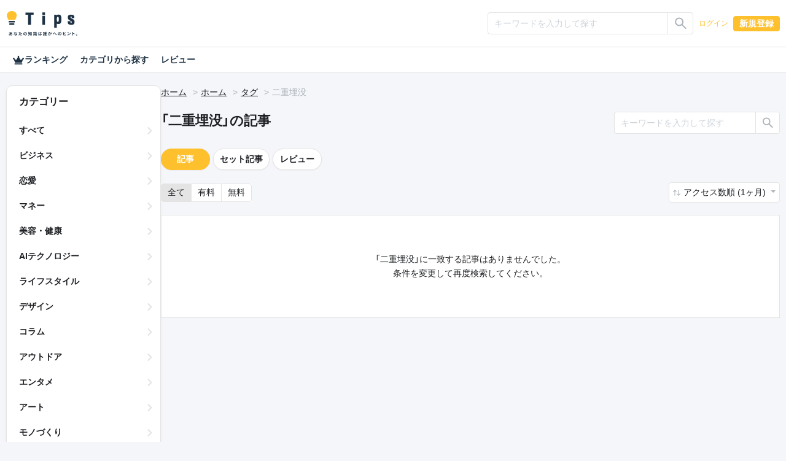

--- FILE ---
content_type: text/html; charset=UTF-8
request_url: https://tips.jp/tags/%E4%BA%8C%E9%87%8D%E5%9F%8B%E6%B2%A1
body_size: 23790
content:
<!doctype html>
<html lang="ja">

<head prefix="og: http://ogp.me/ns# fb: http://ogp.me/ns/fb# website: http://ogp.me/ns/website#">
    <!-- Global site tag (gtag.js) - Google Analytics -->
    <script async src="https://www.googletagmanager.com/gtag/js?id=G-ZBNFD81JFK"></script>
    <script>
      window.dataLayer = window.dataLayer || [];

      function gtag() {
        dataLayer.push(arguments);
      }

      gtag("js", new Date());
      gtag("config", "G-ZBNFD81JFK", { "debug_mode": false });
    </script>
        <script src="https://cdnjs.cloudflare.com/polyfill/v3/polyfill.min.js?version=4.8.0&amp;features=es2022"></script>

    <meta charset="utf-8">
<meta http-equiv="X-UA-Compatible" content="IE=edge">
<meta http-equiv="Content-Style-Type" content="text/css">
<meta http-equiv="Content-Script-Type" content="text/javascript">
<meta name="viewport" content="width=device-width, initial-scale=1">
    <meta name="robots" content="noindex">
<!-- CSRF Token -->
<meta name="csrf-token" content="szebC3Frfg4QpN33JoHnyphJAYEzrzV8Rwo44kWC">
<!--plugin -->
<link rel="stylesheet" href="https://unpkg.com/swiper@6.8.4/swiper-bundle.min.css">
<link type="text/css" rel="stylesheet" href="/assets/dist/front/css/dropify.min.css?id=31504ac3a4cebe4ca251d24f679bb033">
<link type="text/css" rel="stylesheet" href="https://tips.jp/assets/front/css/noty.css">
<link type="text/css" rel="stylesheet" href="https://tips.jp/assets/front/css/themes/mint.css">
<link type="text/css" rel="stylesheet" href="https://tips.jp/assets/front/css/croppie.css">
<link type="text/css" rel="stylesheet" href="https://tips.jp/assets/front/css/pace-theme-default.min.css">
<link type="text/css" rel="stylesheet" href="https://unpkg.com/dropzone/dist/dropzone.css" />
<link type="text/css" rel="stylesheet" href="https://cdn.jsdelivr.net/npm/yakuhanjp@4.0.0/dist/css/yakuhanjp_s.css" />
<link rel="preconnect" href="https://fonts.googleapis.com">
<link rel="preconnect" href="https://fonts.gstatic.com" crossorigin>
<link href="https://fonts.googleapis.com/css2?family=IBM+Plex+Sans+JP&family=Noto+Color+Emoji&display=swap" rel="stylesheet">
<link type="text/css" rel="stylesheet" href="https://tips.jp/assets/front/css/simplebar.min.css">
<!--css -->
<link type="text/css" rel="stylesheet" href="/assets/dist/front/css/common.min.css?id=c73758c05ede28edd51486734c9972f7">
<link type="text/css" rel="stylesheet" href="/assets/dist/front/css/style.min.css?id=01c779ff17a59376f803661951da7f5b">
    <link type="text/css" rel="stylesheet" href="/assets/dist/front/css/sub.min.css?id=26adba0729ac656f080f98b2fd31c174">
<link type="text/css" rel="stylesheet" href="https://tips.jp/assets/front/css/custom.css">




    <link rel="canonical" href="https://tips.jp/tags/%E4%BA%8C%E9%87%8D%E5%9F%8B%E6%B2%A1">
<!--description -->
    <meta name="description" content="">
<!--og -->
    <meta property="og:title" content="二重埋没 | Tips">

    <meta property="og:image" content="https://tips.jp/assets/front/img/ogimg.png">

<meta property="og:type" content="website">
    <meta property="og:description" content="">
<meta property="og:url" content="https://tips.jp/tags/%E4%BA%8C%E9%87%8D%E5%9F%8B%E6%B2%A1">

<meta property="og:site_name" content="Tips">
<meta property="og:locale" content="ja_JP">
<meta property="og:image:width" content="1200">
<meta property="og:image:height" content="630">
<!--twitter -->
<meta name="twitter:card" content="summary_large_image">
<meta name="twitter:site" content="@Tips_infojp">
<!-- Facebook -->
<meta property="fb:app_id" content="2815356775385199">
<meta property="article:publisher" content="https://www.facebook.com/profile.php?id=100064154614563">
<!-- Favicons -->
<link rel="apple-touch-icon-precomposed" href="https://tips.jp/assets/front/img/apple-touch-icon.png">
<link rel="shortcut icon" type="image/vnd.microsoft.icon" href="https://tips.jp/assets/front/img/favicon.ico">
<link rel="icon" type="image/vnd.microsoft.icon" href="https://tips.jp/assets/front/img/favicon.ico">
    <title>二重埋没 | Tips</title>

    <!-- Styles -->
    </head>

<body class="list tag v2 mode-light" ontouchstart="">

<header id="header">
    <nav class="navbar navbar-expand-lg navbar-dark">
    <div
                    class="container-xl"
            >
        <a class="navbar-brand" href="https://tips.jp" title="Tips"><i class="tips-logo"></i></a>
        <div class="d-flex ml-lg-auto">
                            <div class="navbar-nav  notlogin ">
                    <ul id="menu-mainmenu" class="nav align-items-center">
                                                                            <li class="menu-item d-flex align-items-center">
                                                                    <input type="radio" name="onoff" class="d-none" id="searchOn">
<label class="d-lg-none" for="searchOn"><i class="ic ic-search"></i></label>
<input type="radio" name="onoff" class="d-none" id="searchOff">
<label class="d-lg-none" for="searchOff"><i class="ic ic-close"></i></label>
<div class="sp-search">
    <form method="GET" action="https://tips.jp/search" accept-charset="UTF-8" novalidate="true">
    <div class="input-group input-group-sm">
        <input type="text" class="form-control" name="keyword"
               value="" placeholder="キーワードを入力して探す"
               aria-label=""
               aria-describedby="button-addon2">
        <div class="input-group-append">
            <button class="btn btn-outline-silver" type="submit"
                    id="button-addon">
                <i class="ic ic-search"></i></button>
        </div>
    </div>
    </form>
</div>                                                                <a href="https://tips.jp/login" role="button" class="btn btn-link">ログイン</a>
                                <a href="https://tips.jp/register" role="button" class="btn btn-primary">新規登録</a>
                            </li>
                                            </ul>
                </div>
                    </div>
    </div>
</nav>
















    <nav>
    <div class="nav-menu container-xl">
        <a href="https://tips.jp/search/ranking"
           class="nav-link ">
            <i class="ic ic-crown"></i>
            ランキング
        </a>
        <a href="https://tips.jp/search"
           class="nav-link ">カテゴリから探す</a>
        <a href="https://tips.jp/search/review"
           class="nav-link ">レビュー</a>
    </div>
</nav>

</header>

<main id="main" role="main">
                                                        <main id="main" role="main">
        <div class="container-xl">
            <div class="main-list">
                <div class="side">
    <div class="side-innner">
        <h2>カテゴリー</h2>
        <ul>
            <li class="">
                <a
                                            href="https://tips.jp/search?sort=1&keyword=&type="
                                    >すべて</a>
            </li>
                            <li class="">
                    <a
                                                    href="https://tips.jp/category/%E3%83%93%E3%82%B8%E3%83%8D%E3%82%B9?sort=2&keyword=&type="
                                            >ビジネス</a>
                </li>
                            <li class="">
                    <a
                                                    href="https://tips.jp/category/%E6%81%8B%E6%84%9B?sort=2&keyword=&type="
                                            >恋愛</a>
                </li>
                            <li class="">
                    <a
                                                    href="https://tips.jp/category/%E3%83%9E%E3%83%8D%E3%83%BC?sort=2&keyword=&type="
                                            >マネー</a>
                </li>
                            <li class="">
                    <a
                                                    href="https://tips.jp/category/%E7%BE%8E%E5%AE%B9%E3%83%BB%E5%81%A5%E5%BA%B7?sort=2&keyword=&type="
                                            >美容・健康</a>
                </li>
                            <li class="">
                    <a
                                                    href="https://tips.jp/category/AI%E3%83%86%E3%82%AF%E3%83%8E%E3%83%AD%E3%82%B8%E3%83%BC?sort=2&keyword=&type="
                                            >AIテクノロジー</a>
                </li>
                            <li class="">
                    <a
                                                    href="https://tips.jp/category/%E3%83%A9%E3%82%A4%E3%83%95%E3%82%B9%E3%82%BF%E3%82%A4%E3%83%AB?sort=2&keyword=&type="
                                            >ライフスタイル</a>
                </li>
                            <li class="">
                    <a
                                                    href="https://tips.jp/category/%E3%83%87%E3%82%B6%E3%82%A4%E3%83%B3?sort=2&keyword=&type="
                                            >デザイン</a>
                </li>
                            <li class="">
                    <a
                                                    href="https://tips.jp/category/%E3%82%B3%E3%83%A9%E3%83%A0?sort=2&keyword=&type="
                                            >コラム</a>
                </li>
                            <li class="">
                    <a
                                                    href="https://tips.jp/category/%E3%82%A2%E3%82%A6%E3%83%88%E3%83%89%E3%82%A2?sort=2&keyword=&type="
                                            >アウトドア</a>
                </li>
                            <li class="">
                    <a
                                                    href="https://tips.jp/category/%E3%82%A8%E3%83%B3%E3%82%BF%E3%83%A1?sort=2&keyword=&type="
                                            >エンタメ</a>
                </li>
                            <li class="">
                    <a
                                                    href="https://tips.jp/category/%E3%82%A2%E3%83%BC%E3%83%88?sort=2&keyword=&type="
                                            >アート</a>
                </li>
                            <li class="">
                    <a
                                                    href="https://tips.jp/category/%E3%83%A2%E3%83%8E%E3%81%A5%E3%81%8F%E3%82%8A?sort=2&keyword=&type="
                                            >モノづくり</a>
                </li>
                            <li class="">
                    <a
                                                    href="https://tips.jp/category/%E3%82%B2%E3%83%BC%E3%83%A0?sort=2&keyword=&type="
                                            >ゲーム</a>
                </li>
                            <li class="">
                    <a
                                                    href="https://tips.jp/category/%E7%B5%90%E5%A9%9A?sort=2&keyword=&type="
                                            >結婚</a>
                </li>
                            <li class="">
                    <a
                                                    href="https://tips.jp/category/%E3%82%B9%E3%83%9D%E3%83%BC%E3%83%84?sort=2&keyword=&type="
                                            >スポーツ</a>
                </li>
                            <li class="">
                    <a
                                                    href="https://tips.jp/category/%E3%83%9E%E3%83%B3%E3%82%AC%E3%83%BB%E3%82%A2%E3%83%8B%E3%83%A1?sort=2&keyword=&type="
                                            >マンガ・アニメ</a>
                </li>
                            <li class="">
                    <a
                                                    href="https://tips.jp/category/%E3%82%B0%E3%83%AB%E3%83%A1?sort=2&keyword=&type="
                                            >グルメ</a>
                </li>
                            <li class="">
                    <a
                                                    href="https://tips.jp/category/%E3%83%9B%E3%83%93%E3%83%BC?sort=2&keyword=&type="
                                            >ホビー</a>
                </li>
                            <li class="">
                    <a
                                                    href="https://tips.jp/category/%E9%9F%B3%E6%A5%BD?sort=2&keyword=&type="
                                            >音楽</a>
                </li>
                            <li class="">
                    <a
                                                    href="https://tips.jp/category/%E5%B0%8F%E8%AA%AC?sort=2&keyword=&type="
                                            >小説</a>
                </li>
                            <li class="">
                    <a
                                                    href="https://tips.jp/category/%E3%82%B5%E3%83%96%E3%82%AB%E3%83%AB%E3%83%81%E3%83%A3%E3%83%BC?sort=2&keyword=&type="
                                            >サブカルチャー</a>
                </li>
                            <li class="">
                    <a
                                                    href="https://tips.jp/category/%E4%BD%93%E9%A8%93%E8%AB%87?sort=2&keyword=&type="
                                            >体験談</a>
                </li>
                            <li class="">
                    <a
                                                    href="https://tips.jp/category/%E3%81%9D%E3%81%AE%E4%BB%96%E3%83%86%E3%82%AF%E3%83%8E%E3%83%AD%E3%82%B8%E3%83%BC?sort=2&keyword=&type="
                                            >その他テクノロジー</a>
                </li>
                            <li class="">
                    <a
                                                    href="https://tips.jp/category/%E3%81%9D%E3%81%AE%E4%BB%96?sort=2&keyword=&type="
                                            >その他</a>
                </li>
                    </ul>
    </div>
</div>                <div class="main">
                                        <nav aria-label="breadcrumb">
                        <ol class="breadcrumb">
                            <li class="breadcrumb-item"><a href="https://tips.jp">ホーム</a></li>
                                                            <li class="breadcrumb-item"><a href="https://tips.jp">ホーム</a></li>
                                <li class="breadcrumb-item"><a href="https://tips.jp/tags">タグ</a></li>
                                <li class="breadcrumb-item">二重埋没</li>
                                                    </ol>
                    </nav>
                    <!--//breadcrumb-->
                    <div class="d-flex justify-content-between header-search">
                                                            <h1>「二重埋没」の記事</h1>
                                <div class="rounded-lg">
    <form method="GET" action="https://tips.jp/tags/%E4%BA%8C%E9%87%8D%E5%9F%8B%E6%B2%A1" accept-charset="UTF-8" novalidate="true">
    <div class="input-group input-group-sm">
        <input type="text" class="form-control" name="keyword" value=""
               placeholder="キーワードを入力して探す"
               aria-label="" aria-describedby="button-addon2">
        <div class="input-group-append">
            <button class="btn btn-outline-silver" type="submit" id="button-addon2"><i class="ic ic-search"></i></button>
        </div>
    </div>
    </form>
</div>
                                                    <!--//-->
                    </div>
                    <div class="d-flex flex-column-reverse flex-lg-row">
                        <div class="content content-list">
                            <section class="rounded-lg">
                                                                    <div class="d-flex align-items-center">
    <a href="https://tips.jp/tags/%E4%BA%8C%E9%87%8D%E5%9F%8B%E6%B2%A1?page=1&sort=2&keyword=" class="btn btn-primary  btn-pill">記事</a>
    <a href="https://tips.jp/tags/%E4%BA%8C%E9%87%8D%E5%9F%8B%E6%B2%A1/product?page=1&sort=2&keyword=" class="btn  btn-outline-silver  btn-pill">セット記事</a>
    <a href="https://tips.jp/tags/%E4%BA%8C%E9%87%8D%E5%9F%8B%E6%B2%A1/review?page=1&sort=2&keyword="
       class="btn  btn-outline-silver  btn-pill">レビュー</a>
    
</div>
                                                                <!--//-->

                                <div class="d-flex justify-content-between sort">
                                                                            <div>
    <div class="btn-group" role="group" aria-label="btn group">
        <a href="https://tips.jp/tags/%E4%BA%8C%E9%87%8D%E5%9F%8B%E6%B2%A1?page=1" role="button" class="btn btn-outline-silver  active">全て</a>
        <a href="https://tips.jp/tags/%E4%BA%8C%E9%87%8D%E5%9F%8B%E6%B2%A1?page=1&amp;type=paid" role="button" class="btn btn-outline-silver ">有料</a>
        <a href="https://tips.jp/tags/%E4%BA%8C%E9%87%8D%E5%9F%8B%E6%B2%A1?page=1&amp;type=free" role="button" class="btn btn-outline-silver ">無料</a>
    </div>
</div>
                                        <div class="dropdown">
            <a href="#" class="btn dropdown-toggle" role="button" id="dropdownSorting" data-toggle="dropdown"
           aria-haspopup="true" aria-expanded="false">
                            アクセス数順 (1ヶ月)
                    </a>
        <div class="dropdown-menu dropdown-menu-right" aria-labelledby="dropdownSorting">
                            <a class="dropdown-item"
                   href="https://tips.jp/tags/%E4%BA%8C%E9%87%8D%E5%9F%8B%E6%B2%A1?page=1&amp;sort=1">新着順</a>
                                </div>
    </div>
                                                                    </div>
                                <!--//sort-->
                                <ul class="list-group list-group-flush">
                                                                                                                        <li class="list-group-item none">
            「二重埋没」に一致する記事はありませんでした。<br>
        条件を変更して再度検索してください。
</li>
                                                                                                            </ul>
                            </section>
                            <!--//-->
                            
                            <!--//pagenavigation-->
                        </div>
                        <!--//content content-list-->
                    </div>
                </div>
            </div>
        </div>
    </main>
</main>

    <footer id="footer">
        <div class="container-lg">
            <nav class="nav justify-content-center">
                <a class="nav-link" href="https://tips.jp">ホーム</a>
                <a class="nav-link" href="https://tips.jp/search">記事</a>
                <a class="nav-link" href="https://tips.jp/affiliate">アフィリエイト</a>
                <a class="nav-link" href="https://tips.tayori.com/q/tips-helpcenter" target="_blank">ご利用ガイド（ヘルプ）</a>
                <a class="nav-link" href="https://tips.jp/plus">プラス会員</a>
                <a class="nav-link" href="https://tips.jp/policy">プライバシー</a>
                <a class="nav-link" href="https://tips.jp/terms">ご利用規約</a>
                <a class="nav-link" href="https://tips.jp/company">運営会社</a>
                <a class="nav-link" href="https://tips.jp/news">お知らせ</a>
                <a class="nav-link" href="https://tips.jp/contact">お問い合わせ</a>
                <a class="nav-link" href="https://tips.jp/transaction">特商法表記</a>
            </nav>
        </div>
        <ul class="d-flex justify-content-center">
            <li>
                <a href="https://twitter.com/Tips_infojp" target="_blank" rel="noopener">
                    <i class="ic ic-twitter"></i>
                </a>
            </li>
            <li>
                <a href="https://www.facebook.com/Tips-103011528295089" target="_blank" rel="noopener">
                    <i class="ic ic-facebook"></i>
                </a>
            </li>
        </ul>
        <p class="text-center"><a class="" href="https://tips.jp" title="Tips"><i class="tips-logo"></i></a></p>
    </footer>


        
<!--script-->
<script src="https://code.jquery.com/jquery-3.5.1.min.js"
        integrity="sha256-9/aliU8dGd2tb6OSsuzixeV4y/faTqgFtohetphbbj0=" crossorigin="anonymous"></script>
<script src="https://cdn.jsdelivr.net/npm/popper.js@1.16.0/dist/umd/popper.min.js "
        integrity="sha384-Q6E9RHvbIyZFJoft+2mJbHaEWldlvI9IOYy5n3zV9zzTtmI3UksdQRVvoxMfooAo"
        crossorigin="anonymous"></script>
<script src="https://stackpath.bootstrapcdn.com/bootstrap/4.5.0/js/bootstrap.min.js "
        integrity="sha384-OgVRvuATP1z7JjHLkuOU7Xw704+h835Lr+6QL9UvYjZE3Ipu6Tp75j7Bh/kR0JKI"
        crossorigin="anonymous"></script>
<script src="https://tips.jp/assets/front/js/trunk8.js"></script>
<script src="https://tips.jp/assets/front/js/ofi.min.js"></script>
<script src="https://tips.jp/assets/front/js/applause-button.js"></script>
<script src="https://tips.jp/assets/front/js/dropify.js"></script>
<script src="https://tips.jp/assets/front/js/simpleUpload.min.js" defer></script>
<script src="https://tips.jp/assets/front/js/croppie.min.js" defer></script>

    <script src="https://tips.jp/assets/front/js/footerFixed.js" defer></script>

<script src="https://tips.jp/assets/front/js/noty.js" defer></script>
<script data-pace-options='{ "restartOnPushState": false }' src="https://tips.jp/assets/front/js/pace.min.js"></script>

<script src="https://tips.jp/assets/front/js/simplebar.min.js"></script>

<script src="https://tips.jp/assets/front/js/common.js"></script>

<!-- Scripts -->
<script>
    $(function() {
        if (0 < $("div.noty-message").length) {
            const body_message = $(".noty-message").data("message");
            const alert_type = $(".noty-message").data("type");
            // 通知設定
            new Noty({
                layout: "topCenter",
                theme: "mint",
                type: alert_type,
                text: body_message,
                timeout: 3000
            }).show();
        }
    });

    // // iOS only user-scalable=no
    // var ua = navigator.userAgent.toLowerCase();
    // var isiOS = (ua.indexOf("iphone") > -1) || (ua.indexOf("ipad") > -1);
    // if (isiOS) {
    //     var viewport = document.querySelector("meta[name=\"viewport\"]");
    //     if (viewport) {
    //         var viewportContent = viewport.getAttribute("content");
    //         viewport.setAttribute("content", viewportContent + ", maximum-scale=1");
    //     }
    // }

    //noopener
    var aTags = [].slice.call(document.getElementsByTagName("a"));

    var userAgent = window.navigator.userAgent.toLowerCase();
    var isIE = (~userAgent.indexOf("msie") || ~userAgent.indexOf("trident"));

    function addRels() {
        if (!isIE) {
            aTags.forEach(function(el) {
                if (el.target === "_blank") {
                    var rels = el.rel.split(" ");
                    if (!~rels.indexOf("noopener")) {
                        rels.push("noopener");
                        el.setAttribute("rel", rels.join(" ").trim());
                    }
                    if (!~rels.indexOf("noreferrer")) {
                        rels.push("noreferrer");
                        el.setAttribute("rel", rels.join(" ").trim());
                    }
                }
            });
        }
    }

    addRels();

    
    $("[data-toggle=\"tooltip\"]").tooltip();

    </script>
        
</body>

</html>


--- FILE ---
content_type: application/javascript
request_url: https://tips.jp/assets/front/js/common.js
body_size: 2408
content:
// data [...]
const data = document.querySelectorAll('[data]');
function getByteLength(str){
  str = (str==null)?"":str;
  return encodeURI(str).replace(/%../g, "*").length;
}
for (let i = 0; i < data.length; i += 1) {
  a = getByteLength(data[i].innerText);
  //console.log(a);
  if (a >= 34) {
    data[i].innerText = data[i].innerText.substring(0, 16);
    data[i].innerText += "...";
  }
}

// breadcrumb active aria-current="page"
var olElem = document.querySelector('.breadcrumb');
if(olElem!==null) {
  var liChild = olElem.lastElementChild;
  window.addEventListener('DOMContentLoaded', function (e) {
    liChild.classList.add('active');
    liChild.setAttribute('aria-current', 'page');
  }, false);
}

$('.lines3').trunk8({
  lines: 3
});
$('.lines2').trunk8({
  lines: 2
});
$('.lines1').trunk8({
    lines: 1
});

// list-title
document.addEventListener("DOMContentLoaded", function() {
  $('.list-group-item').find('.lines').each(function ( index, value ) {
    if (window.matchMedia('(min-width: 992px)').matches) {
      $('.lines3').trunk8({
        lines: 3
      });
      $('.lines2.lines3').trunk8({
        lines: 2
      });
    } else {
      $('.lines3').trunk8({
        lines: 3
      });
    }
  });
});

// theme color
const btn = document.querySelector("#btn-mode");
if (btn) {
  btn.addEventListener("change", () => {
    if (btn.checked == true) {
      document.body.classList.remove("mode-light");
      document.body.classList.add("mode-dark");
    } else {
      document.body.classList.remove("mode-dark");
      document.body.classList.add("mode-light");
    }
  });
}

// a click
$( function () {
  $('a[href^="#"]' +
    'a:not([href="#"])' +
    'a:not([data-toggle="modal"])' +
    'a:not([data-toggle="collapse"])' +
    'a:not([data-toggle="tab"])' +
    'a:not([data-toggle="dropdown"])' +
    'a:not([data-toggle="pill"])' +
    'a:not([data-toggle="tooltip"])' +
    'a:not([data-slide="prev"])' +
    'a:not([data-slide="next"])').click(function() {
    var speed = 500;
    var href= $(this).attr("href");
    var target = $(href == "#" || href == "" ? 'html' : href);
    if (target.length >= 1) {
        var position = target.offset().top;
        $('body,html').animate({scrollTop:position}, speed, 'swing');
    } else if ($("#purchase-section").length >= 1) {
        var position = $("#purchase-section").offset().top;
        $('body,html').animate({scrollTop:position}, speed, 'swing');
    }
    return false;
  });
});

// tooltip
$(function () {
  $('[data-toggle="tooltip"]').tooltip()
})

--- FILE ---
content_type: image/svg+xml
request_url: https://tips.jp/assets/front/img/tips-logo-catch.svg
body_size: 11600
content:
<?xml version="1.0" encoding="UTF-8"?><svg id="a" xmlns="http://www.w3.org/2000/svg" viewBox="0 0 473.3 165.1"><g id="b"><g id="c"><path id="d" d="M12.79,76.68l.05-10.54h40.22l-.05,10.54H12.79Z" style="fill:#1e3244; stroke-width:0px;"/><path id="e" d="M16.35,92.59l.05-10.54h33.06l-.06,10.54H16.35Z" style="fill:#1e3244; stroke-width:0px;"/><path id="f" d="M33.33,0C15.13,0,.76,11.79.02,28.37c-.43,11.3,6.09,21.11,10.11,31.54h45.3c4.19-10.4,10.87-20.3,10.69-31.57C65.66,11.74,51.53-.06,33.33,0Z" style="fill:#ffc02e; stroke-width:0px;"/></g><path id="g" d="M142.99,25.21h-16.5c-.8,0-1.45-.65-1.46-1.45v-12.4c0-.8.64-1.45,1.44-1.45h51.76c.8,0,1.45.64,1.46,1.44v12.4c0,.79-.64,1.44-1.43,1.45h-16.39v65.97c0,.8-.66,1.44-1.46,1.44h-15.97c-.8,0-1.46-.64-1.46-1.44h0V25.21h0Z" style="fill:#1e3244; stroke-width:0px;"/><path id="h" d="M240.09,9.06h14.89c.8.02,1.45.66,1.46,1.46v13.68c0,.8-.66,1.44-1.46,1.45h-14.89c-.8,0-1.45-.65-1.46-1.45v-13.67c0-.8.65-1.46,1.46-1.46h0ZM240.09,31.89h14.89c.8,0,1.45.64,1.46,1.43h0v57.78c0,.8-.65,1.45-1.46,1.45h-14.89c-.8,0-1.45-.65-1.46-1.45v-57.76c0-.8.64-1.44,1.44-1.45h.02Z" style="fill:#1e3244; stroke-width:0px;"/><path id="i" d="M318.33,26.7c0-.8.65-1.45,1.45-1.45h11.37c.59.09,1.1.48,1.34,1.02l1.21,2.46c3.61-3.29,8.39-5,13.28-4.76,13.86,0,19.57,7.42,19.57,25.49v10.4c0,19.69-5.68,27.34-20.38,27.34-3.48.04-6.91-.76-10.01-2.32v25.66c0,.8-.66,1.44-1.46,1.45h-14.92c-.8,0-1.45-.65-1.46-1.45h0V26.7h.01ZM348.75,49.46c0-7.76-1.74-10.89-6.04-10.89-4.54,0-6.52,3.14-6.52,10.31v13.47c0,7.18,2.01,10.31,6.4,10.31s6.17-3.46,6.17-12.4v-10.79h-.01Z" style="fill:#1e3244; stroke-width:0px;"/><path id="j" d="M452.02,61.09c-2.92-3.7-6.76-6.59-11.14-8.37-3.23-1.35-6.34-2.98-9.29-4.87-1.15-.7-2.06-1.73-2.62-2.94-.35-1.41-.5-2.87-.44-4.33-.08-1.11.21-2.22.83-3.14.63-.7,1.56-1.08,2.51-1,1.71,0,2.82.49,3.31,1.46.3,1.05.45,2.14.45,3.23.04,1.09.07,2.74.07,3.66.1,1.29,1.22,2.26,2.52,2.18h12.84c1.33.06,2.46-.97,2.51-2.3v-.02c0-1.01-.04-2.73-.1-3.83-.08-1.7-.26-3.39-.56-5.07-.51-2.04-1.57-3.9-3.05-5.41-1.82-2-4.15-3.46-6.75-4.24-3.92-1.2-8-1.76-12.1-1.67-4.29-.08-8.55.62-12.59,2.04-2.98,1.15-5.44,3.34-6.91,6.17-1.58,3.52-2.2,7.4-1.8,11.24-.12,3.42.7,6.8,2.39,9.78,2.33,4,5.87,7.17,10.11,9.05,1.86.96,3.5,1.78,4.93,2.5,2.55,1.07,4.97,2.45,7.2,4.09,1.15,1.8,1.67,3.93,1.47,6.06.18,1.38-.12,2.78-.83,3.97-.81.74-1.91,1.09-3,.97-1.32-.03-2.53-.72-3.22-1.84-.36-1.32-.56-2.68-.6-4.05-.05-1.06-.09-2.84-.09-3.95,0-1.38-1.13-2.49-2.52-2.48h-14.09c-1.25-.12-2.36.76-2.52,2,0,.85.07,2.44.15,3.52.2,3.55.9,7.05,2.08,10.4,1.91,3.29,4.91,5.81,8.48,7.14,4.49,1.45,9.21,2.07,13.92,1.82,4.11.15,8.2-.56,12-2.1,3.2-1.37,5.83-3.79,7.44-6.86,1.64-3.66,2.33-7.68,1.99-11.67.26-3.95-.79-7.87-3-11.16l.02.02Z" style="fill:#1e3244; stroke-width:0px;"/><path d="M31.83,147.39c-.14.31-.33.89-.5,1.42,3.2,1.06,5.31,3.53,5.31,6.76,0,3.86-2.31,7.67-9.06,8.67l-1.83-2.89c5.31-.58,7.48-3.25,7.48-5.95,0-1.67-.97-3.14-2.84-3.86-1.53,3.75-3.73,6.62-5.81,8.34.19.72.42,1.39.64,2.06l-3.17.95c-.11-.33-.25-.72-.36-1.11-1.33.67-2.81,1.11-4.25,1.11-2.03,0-3.73-1.22-3.73-4.03,0-3.5,2.92-7.23,6.76-9.04.08-1.17.17-2.33.28-3.45h-.89c-1.45,0-3.59-.11-4.87-.17l-.11-3.2c.97.14,3.39.36,5.09.36h1.06l.17-1.47c.06-.5.11-1.17.08-1.64l3.61.08c-.19.56-.31,1.06-.39,1.47-.11.44-.19.95-.28,1.47,3.34-.11,6.31-.45,9.34-1.17l.03,3.17c-2.7.5-6.39.83-9.79,1-.08.81-.17,1.64-.19,2.47,1.31-.31,2.75-.5,4.11-.5h.47c.11-.56.22-1.25.25-1.64l3.39.78h0ZM20.99,158.62c-.31-1.72-.53-3.61-.58-5.5-2.06,1.39-3.45,3.5-3.45,5.06,0,.86.39,1.33,1.28,1.33.78,0,1.72-.31,2.75-.89ZM23.49,151.73c0,1.7.11,3.2.31,4.56,1.33-1.33,2.56-3,3.48-5.23-1.45.03-2.72.28-3.78.61v.06h0Z" style="fill:#1e3244; stroke-width:0px;"/><path d="M60.19,146.42c-1.25.33-2.95.69-4.78.95-1.31,3.86-3.67,8.65-5.89,11.79l-3.36-1.7c2.22-2.7,4.39-6.76,5.62-9.73-.47.03-.95.03-1.42.03-1.14,0-2.25-.03-3.45-.08l-.25-3.23c1.2.14,2.67.2,3.67.2.81,0,1.64-.03,2.47-.08.39-1.53.69-3.2.75-4.62l3.81.39c-.22.89-.56,2.28-.95,3.75,1.33-.22,2.61-.53,3.7-.86l.08,3.2h0ZM63.8,148.89c-.08,1.17-.03,2.31,0,3.53.03.78.08,2.11.17,3.48,2.36.89,4.31,2.28,5.7,3.53l-1.83,2.95c-.97-.89-2.22-2-3.73-2.92v.25c0,2.56-1.39,4.56-5.31,4.56-3.42,0-6.12-1.53-6.12-4.56,0-2.7,2.25-4.78,6.09-4.78.64,0,1.28.06,1.86.11-.08-2.06-.22-4.48-.31-6.14h3.48ZM60.77,158.01c-.72-.17-1.45-.28-2.22-.28-1.58,0-2.61.67-2.61,1.64,0,1.03.86,1.72,2.36,1.72,1.86,0,2.47-1.08,2.47-2.56v-.53h0ZM68.53,150.37c-1.58-1.28-4.73-3.09-6.62-3.92l1.78-2.72c1.97.86,5.39,2.72,6.78,3.73l-1.95,2.92h0Z" style="fill:#1e3244; stroke-width:0px;"/><path d="M93.38,146.72c-1.64.36-3.5.67-5.34.89-.25,1.2-.53,2.42-.83,3.53-1,3.87-2.86,9.51-4.37,12.73l-3.86-1.28c1.64-2.75,3.73-8.54,4.75-12.4.19-.72.39-1.5.58-2.28-.64.03-1.25.06-1.81.06-1.33,0-2.36-.06-3.34-.11l-.08-3.45c1.42.17,2.34.22,3.48.22.81,0,1.61-.03,2.45-.08.11-.61.19-1.14.25-1.58.14-1.03.17-2.14.11-2.78l4.2.33c-.19.75-.44,1.97-.58,2.59l-.22,1.06c1.56-.25,3.11-.56,4.62-.92v3.48h0ZM92.83,155.76c-.22.78-.39,1.7-.39,2.31,0,1.2.69,2.08,3.64,2.08,1.83,0,3.75-.19,5.73-.56l-.14,3.53c-1.56.2-3.42.39-5.62.39-4.64,0-7.01-1.61-7.01-4.39,0-1.25.25-2.59.47-3.67l3.31.31h.01ZM91.22,148.84c1.53-.14,3.5-.28,5.28-.28,1.56,0,3.23.08,4.84.25l-.08,3.31c-1.36-.17-3.06-.33-4.73-.33-1.92,0-3.59.08-5.31.31v-3.25h0Z" style="fill:#1e3244; stroke-width:0px;"/><path d="M122.24,160.51c1.06-.14,1.83-.28,2.56-.44,3.53-.83,6.26-3.36,6.26-7.37s-2.06-6.64-5.75-7.28c-.39,2.33-.86,4.89-1.64,7.48-1.64,5.56-4.03,8.95-7.03,8.95s-5.62-3.36-5.62-8.01c0-6.34,5.53-11.79,12.68-11.79s11.12,4.75,11.12,10.76-3.56,9.9-10.51,10.95l-2.06-3.25h0ZM120.1,152.17c.64-2.03,1.14-4.39,1.47-6.67-4.56.95-6.98,4.95-6.98,7.98,0,2.78,1.11,4.14,2.14,4.14,1.14,0,2.25-1.72,3.36-5.45h.01Z" style="fill:#1e3244; stroke-width:0px;"/><path d="M151.52,153.18c-.06.39-.11.78-.19,1.14,1.45,1.42,4.45,4.89,5.23,5.81l-2.22,2.78c-.92-1.45-2.5-3.53-3.86-5.23-.95,2.72-2.59,5.34-5.25,7.28-.44-.69-1.67-2-2.36-2.5,3.61-2.58,4.89-6.06,5.34-9.29h-4.92v-3.11h5.14v-4.42h-1.11c-.56,1.42-1.2,2.7-1.89,3.72-.61-.56-1.92-1.5-2.67-1.92,1.5-2,2.56-5.2,3.11-8.37l3.17.64c-.19.97-.42,1.92-.7,2.86h7.34v3.06h-3.92v4.42h4.56v3.11h-4.78l-.02.02ZM167.64,141.47v22.35h-3.36v-1.58h-4.03v2h-3.2v-22.77h10.59ZM164.28,159.12v-14.54h-4.03v14.54h4.03Z" style="fill:#1e3244; stroke-width:0px;"/><path d="M185.16,146.28h-8.73v-2.61h8.73v2.61ZM184.57,163.54h-4.64v1.11h-2.5v-9.48h7.15v8.37h0ZM184.49,150.06h-6.98v-2.53h6.98v2.53ZM177.51,151.34h6.98v2.47h-6.98v-2.47ZM184.46,142.44h-6.81v-2.5h6.81v2.5ZM179.93,157.76v3.2h2.06v-3.2h-2.06ZM201.87,153.59c-.81,2.22-1.92,4.23-3.2,6,.33,1.2.78,1.89,1.33,1.95.36.03.64-1.2.75-3.17.47.67,1.56,1.56,2.03,1.86-.7,3.95-1.89,4.92-2.95,4.87-1.47-.11-2.53-1.14-3.25-3.03-1.14,1.17-2.39,2.17-3.64,2.97-.39-.56-1.25-1.36-1.86-1.83.61-.36,1.22-.78,1.81-1.25h-4.39v1.06h-2.47v-10.7h7.87v8.79c.67-.64,1.31-1.31,1.92-2.06-.39-2.14-.61-4.81-.75-7.98h-10.12v-2.64h2.08c-.06-1-.31-2.45-.67-3.56l2.2-.47c.44,1.11.78,2.61.81,3.59l-1.86.44h4.5l-1.45-.31c.22-1.08.47-2.7.58-3.81h-5.62v-2.47h2.95v-2.72h3.03v2.72h2.89v2.47h-3.09l2.5.39c-.36,1.33-.7,2.72-.97,3.72h2.14c-.06-2.78-.08-5.89-.08-9.31h2.81l-.03,2.56,2.34-.89c1.11,1.5,2.08,3.59,2.47,4.98l-2.64,1.08c-.31-1.39-1.17-3.39-2.17-4.92-.03,2.33-.03,4.5.03,6.5h4.53v2.64h-4.48c.06,1.7.17,3.2.28,4.53.53-1.06,1-2.17,1.39-3.36l2.45,1.36ZM188.49,154.59v1.39h2.72v-1.39h-2.72ZM191.22,159.68v-1.47h-2.72v1.47h2.72Z" style="fill:#1e3244; stroke-width:0px;"/><path d="M216.82,141.25c-.22.56-.56,1.95-.67,2.45-.42,1.83-1.31,7.9-1.31,10.65,0,.56.03,1.22.11,1.78.36-.97.81-1.89,1.22-2.81l1.7,1.36c-.78,2.25-1.67,5.06-1.97,6.56-.08.39-.17.97-.14,1.28,0,.28,0,.75.03,1.14l-3.11.22c-.56-1.92-1.08-5.06-1.08-8.79,0-4.17.81-9.37,1.14-11.48.11-.78.25-1.83.25-2.7l3.84.33h0ZM233.73,162.02c-1.14-1.08-2.25-2-3.34-2.75-.17,2.61-1.67,4.5-5.39,4.5s-6.17-1.61-6.17-4.5,2.36-4.73,6.12-4.73c.64,0,1.25.03,1.81.11-.08-1.7-.17-3.7-.19-5.64-.67.03-1.33.03-1.97.03-1.61,0-3.17-.06-4.81-.17v-3.28c1.58.17,3.17.25,4.81.25.64,0,1.31,0,1.95-.03-.03-1.36-.03-2.47-.06-3.06,0-.42-.08-1.25-.17-1.81h3.95c-.08.53-.14,1.2-.17,1.78-.03.61-.08,1.64-.08,2.86,1.5-.17,2.95-.36,4.25-.64v3.42c-1.33.19-2.78.36-4.28.47.06,2.67.19,4.87.31,6.73,2.31.95,4.03,2.36,5.31,3.56l-1.86,2.89h-.02ZM226.89,157.54c-.72-.19-1.47-.31-2.22-.31-1.56,0-2.61.64-2.61,1.67,0,1.11,1.11,1.61,2.56,1.61,1.7,0,2.28-.89,2.28-2.5v-.47h0Z" style="fill:#1e3244; stroke-width:0px;"/><path d="M253.33,146.28h-10.56v-2.61h10.56v2.61ZM252.44,163.57h-5.67v1.08h-2.78v-9.48h8.45v8.4ZM268.76,163.74h-11.26v1.31h-3.09v-14.68c-.33.45-.7.86-1.06,1.25-.28-.42-.67-1-1.06-1.56h-8.23v-2.53h8.34v.28c1.89-2.53,3.48-6.03,4.28-8.76l3.28.89c-.53,1.47-1.2,3.03-1.95,4.56h2.75c.75-1.53,1.5-3.5,1.86-5.06l3.45.78c-.64,1.45-1.39,2.97-2.08,4.28h4.23v2.95h-4.48v2.45h3.92v2.95h-3.92v2.33h3.92v2.98h-3.92v2.5h5v3.09h.02ZM252.41,153.81h-8.34v-2.47h8.34v2.47ZM252.33,142.44h-8.17v-2.5h8.17v2.5ZM246.77,157.79v3.2h2.86v-3.2h-2.86ZM260.67,147.45h-3.17v2.45h3.17v-2.45ZM260.67,152.84h-3.17v2.33h3.17v-2.33ZM257.5,160.65h3.17v-2.5h-3.17v2.5Z" style="fill:#1e3244; stroke-width:0px;"/><path d="M288.05,140.75c-.17.72-.36,1.58-.5,2.28-.14.83-.36,1.83-.56,2.83.92-.06,1.75-.11,2.31-.11,2.92,0,4.98,1.31,4.98,5.25,0,3.25-.39,7.65-1.56,10.04-.92,1.92-2.45,2.53-4.53,2.53-1.06,0-2.36-.17-3.28-.39l-.61-3.64c1.06.31,2.64.58,3.36.58.92,0,1.64-.28,2.06-1.2.78-1.53,1.14-4.81,1.14-7.53,0-2.2-.95-2.5-2.7-2.5-.44,0-1.11.06-1.89.11-1.06,4.17-3.06,10.65-5.59,14.71l-3.61-1.45c2.7-3.61,4.56-9.12,5.56-12.87-.97.11-1.83.22-2.36.31-.78.08-2.2.28-3.06.42l-.31-3.73c1,.08,1.92.03,2.92,0,.86-.03,2.17-.11,3.56-.22.39-2.11.61-4.12.58-5.84l4.09.42h0ZM297.56,143.33c1.67,2.36,3.98,7.62,4.81,10.23l-3.48,1.64c-.72-3.06-2.7-8.04-4.67-10.48l3.34-1.39h0Z" style="fill:#1e3244; stroke-width:0px;"/><path d="M311.77,152.12c1.28-1.31,3.42-4.14,5.12-6.12,1.92-2.2,3.73-2.39,5.73-.45,1.86,1.83,4.06,4.67,5.7,6.45,1.75,1.92,4.09,4.39,6.73,6.76l-2.84,3.25c-1.97-1.86-4.34-4.5-6.09-6.56-1.72-2-3.75-4.64-5.06-6.09-.97-1.06-1.47-.92-2.28.08-1.08,1.39-3.06,4.11-4.23,5.67-.64.89-1.25,1.89-1.75,2.61l-3.34-3.45c.81-.67,1.47-1.28,2.31-2.17v.02Z" style="fill:#1e3244; stroke-width:0px;"/><path d="M354.03,160.51c1.06-.14,1.83-.28,2.56-.44,3.53-.83,6.26-3.36,6.26-7.37s-2.06-6.64-5.75-7.28c-.39,2.33-.86,4.89-1.64,7.48-1.64,5.56-4.03,8.95-7.03,8.95s-5.62-3.36-5.62-8.01c0-6.34,5.53-11.79,12.68-11.79s11.12,4.75,11.12,10.76-3.56,9.9-10.51,10.95l-2.06-3.25h0ZM351.88,152.17c.64-2.03,1.14-4.39,1.47-6.67-4.56.95-6.98,4.95-6.98,7.98,0,2.78,1.11,4.14,2.14,4.14,1.14,0,2.25-1.72,3.36-5.45h.01Z" style="fill:#1e3244; stroke-width:0px;"/><path d="M381.69,157.65c0,1.2.56,1.5,1.78,1.75.83.11,1.97.17,3.23.17,2.92,0,7.4-.36,9.67-.97v4.06c-2.61.39-6.84.58-9.9.58-1.81,0-3.48-.11-4.67-.31-2.42-.44-3.81-1.75-3.81-4.17v-15.15c0-.61-.08-2.03-.22-2.89h4.11c-.14.86-.19,2.11-.19,2.89v5.25c3.31-.83,7.23-2.08,9.7-3.11,1-.42,1.95-.86,3.03-1.5l1.5,3.5c-1.08.45-2.31.97-3.25,1.33-2.81,1.08-7.37,2.5-10.98,3.42v5.14h0Z" style="fill:#1e3244; stroke-width:0px;"/><path d="M416.77,156.37c4.73-2.81,8.37-7.06,10.12-10.82l2.17,3.92c-2.11,3.75-5.81,7.59-10.29,10.29-2.81,1.7-6.39,3.25-10.31,3.92l-2.34-3.67c4.34-.61,7.95-2.03,10.65-3.64h0ZM416.77,147.36l-2.84,2.92c-1.45-1.56-4.92-4.59-6.95-6l2.61-2.78c1.95,1.31,5.56,4.2,7.17,5.87h.01Z" style="fill:#1e3244; stroke-width:0px;"/><path d="M454.7,156.23c-2.86-1.5-7.03-3.11-10.04-4.14v7.87c0,.81.14,2.75.25,3.86h-4.34c.17-1.08.28-2.75.28-3.86v-15.96c0-1-.08-2.39-.28-3.36h4.34c-.11.97-.25,2.2-.25,3.36v4.09c3.73,1.08,9.06,3.06,11.62,4.31l-1.58,3.84h0Z" style="fill:#1e3244; stroke-width:0px;"/><path d="M473.3,160.24c0,2.47-2,4.5-4.5,4.5s-4.48-2.03-4.48-4.5,2.03-4.5,4.48-4.5,4.5,2.03,4.5,4.5ZM471.29,160.24c0-1.39-1.11-2.5-2.5-2.5s-2.47,1.11-2.47,2.5,1.14,2.47,2.47,2.47,2.5-1.08,2.5-2.47Z" style="fill:#1e3244; stroke-width:0px;"/></g></svg>